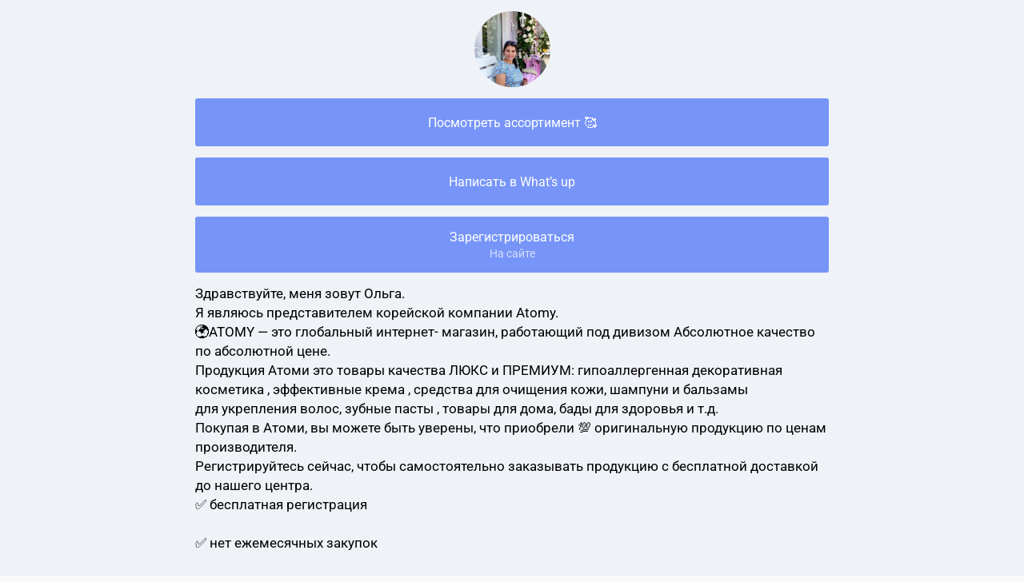

--- FILE ---
content_type: text/html; charset=utf-8
request_url: https://taplink.cc/olga_atomy26
body_size: 2015
content:
<!DOCTYPE html> <html prefix="og: http://ogp.me/ns#" lang="ru" data-format-date="d.m.Y" data-format-datetime="d.m.Y H:i"> <head> <title>Olga_atomy26 at Taplink</title>    <meta name=viewport content="width=device-width, user-scalable=no, initial-scale=1, maximum-scale=1, shrink-to-fit=no"/> <meta name=HandheldFriendly content=true> <meta http-equiv=Content-Type content='text/html; charset=utf-8'>     <link type='text/css' rel=stylesheet href='//us.x.taplink.st/s/css/frontend.css?1.2.9997'>      <link rel=icon href="https://taplink.st/a/5/2/b/a/48caf1.jpg?8">  <link rel=apple-touch-icon sizes=300x300 href="https://taplink.st/a/5/2/b/a/48caf1.jpg?8"/>  <link rel=canonical href="https://taplink.cc/olga_atomy26"/> <meta name=format-detection content="telephone=no"/> <meta name=referrer content=always> <link rel=image_src href="https://taplink.st/a/5/2/b/a/48caf1.jpg?8"/> <meta property="og:image" content="https://taplink.st/a/5/2/b/a/48caf1.jpg?8"> <meta property="og:type" content=website /> <meta property="og:title" content="Olga_atomy26 at Taplink"/>  <meta property="og:url" content="https://taplink.cc/olga_atomy26"/> <meta property="og:site_name" content="Taplink"/> <link rel="manifest" href="/58f73c8c4770545.webmanifest"> </head> <body> <div class="main base-theme main-theme">    <style> html {min-height: 100%}</style> <script>
	window.account = {"account_id":4824281,"language_id":1,"language_code":"ru","language_code_account":"ru","main_page_id":5864228,"profile_id":4770545,"is_hidelink":false,"is_plus":0,"is_trial":0,"is_full_trial":0,"tariff_current":"basic","utc_timezone":3,"currency_id":1,"plan_until":null,"nickname":"olga_atomy26","has_nickname":1,"profile_link":"https://taplink.cc/olga_atomy26","theme":{"bg":{"color2":"#417d97"}},"menu":null,"menu_items":null,"addons":{"codes":[{"cb":"yandexMetrikaInit","cookie":"analytics","data":{"id":44929738,"simple":true}}]},"locales":{"pages":"ru"},"avatar":{"path":"5/2/b/a/","title":"","bio":"","a":"95:jpg?8","is_hide_text":1},"currency":{"title":"₽","code":"RUB","format":"%p %c","precision":2},"products":[],"username":"olga_atomy26","current_page_id":5864228,"widgets":[],"custom_domain":false,"domain":"taplink.ru","client":{"country":"us","timestamp":1768949662},"locale":{"formats":{"date":"d.m.Y"},"current":"ru","direction":"ltr"},"number":{"decimal":".","thousands":" ","precision":2},"weight":{"decimal":".","thousands":" ","precision":3},"ts":"68e2a478","html":""};
	window.data = {"page_id":5864228,"fields":[{"section":null,"items":[{"block_id":41766311,"options":[],"block_type_id":8,"block_type_name":"avatar","addon_target":null},{"block_id":41811008,"options":{"title":"Посмотреть ассортимент  🥰","value":"https://www.atomy.ru","design":{"on":0}},"block_type_id":2,"block_type_name":"link","addon_target":["form","link"],"stat":"346b78"},{"block_id":41811140,"options":{"title":"Написать в What’s up","value":"https://wa.me/+79624437999"},"block_type_id":2,"block_type_name":"link","addon_target":["form","link"],"stat":"254de7"},{"options":{"title":"Зарегистрироваться ","value":"https://docs.google.com/forms/d/e/1FAIpQLSeKqaECMXHdv3Foay55CoSmV1q5JiaYBwsbOtrg5Ge7SDVA1w/viewform","design":{"on":0},"subtitle":"На сайте "},"block_type_id":2,"block_type_name":"link","block_id":"019d3325496811ee80bcac1f6bd8b194","addon_target":["form","link"],"stat":"9a7f21"},{"block_id":41811710,"options":{"text":"Здравствуйте, меня зовут Ольга.\nЯ являюсь представителем корейской компании Atomy.\n🌍ATOMY – это глобальный интернет- магазин, работающий под дивизом Абсолютное качество по абсолютной цене.\n Продукция Атоми это товары качества ЛЮКС и ПРЕМИУМ: гипоаллергенная декоративная косметика , эффективные крема , средства для очищения кожи, шампуни и бальзамы для укрепления волос, зубные пасты , товары для дома, бады для здоровья и т.д.\nПокупая в Атоми, вы можете быть уверены, что приобрели 💯 оригинальную продукцию по ценам производителя. \nРегистрируйтесь  сейчас, чтобы самостоятельно заказывать продукцию с бесплатной доставкой до нашего центра.\n✅ бесплатная регистрация \n\n✅ нет ежемесячных закупок\n\n✅бесплатная доставка&nbsp;\n‌\n‌Зарегистрироваться самостоятельно в Атоми невозможно, напиши мне , помогу создать личный &nbsp;кабинет на сайте Атоми.&nbsp;"},"block_type_id":1,"block_type_name":"text","addon_target":null}]}],"options":[]};
</script> <script type='text/javascript' src='//us.x.taplink.st/s/js/frontend.js?1.2.9997'></script> <div class="page vue"> <router-view></router-view> </div> </div> </body> </html>